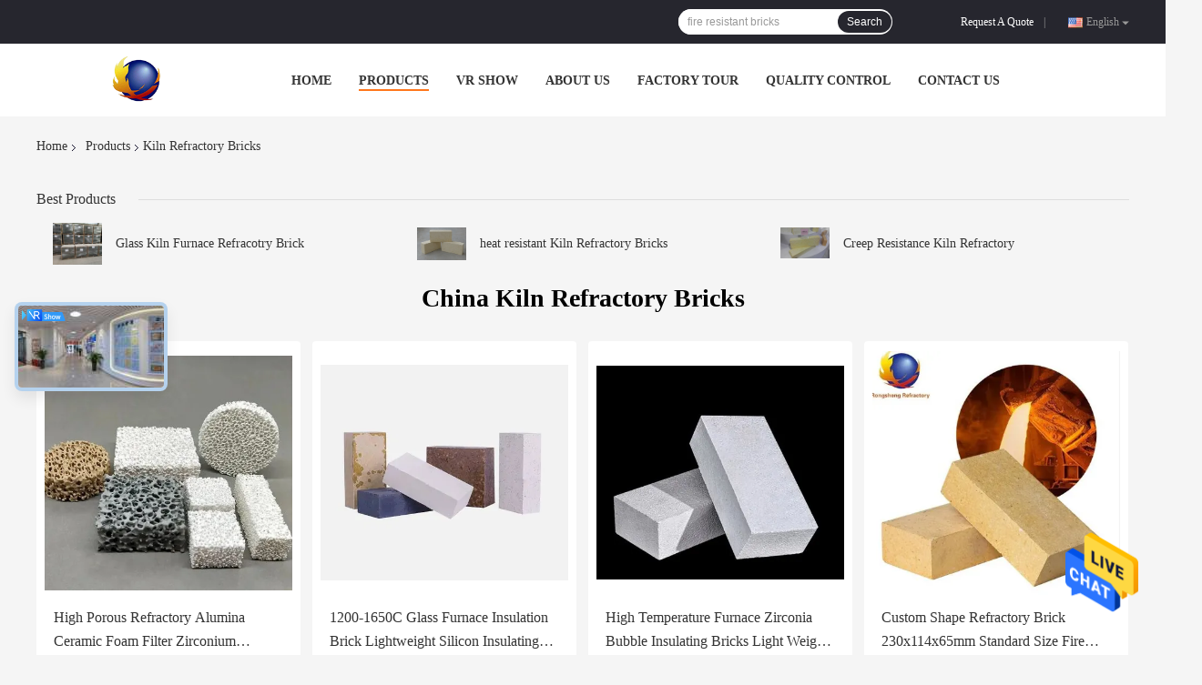

--- FILE ---
content_type: text/plain
request_url: https://www.google-analytics.com/j/collect?v=1&_v=j102&a=1183359820&t=pageview&_s=1&dl=https%3A%2F%2Fwww.kilnrefractorybricks.com%2Fsupplier-45295-kiln-refractory-bricks&ul=en-us%40posix&dt=Kiln%20Refractory%20Bricks%20factory%2C%20Buy%20good%20quality%20Kiln%20Refractory%20Bricks%20Products%20from%20China&sr=1280x720&vp=1280x720&_u=IEBAAEABAAAAACAAI~&jid=1449570687&gjid=328491271&cid=1046615533.1769601454&tid=UA-53951324-1&_gid=1593283483.1769601454&_r=1&_slc=1&z=1372715423
body_size: -453
content:
2,cG-GMN3D8PBQZ